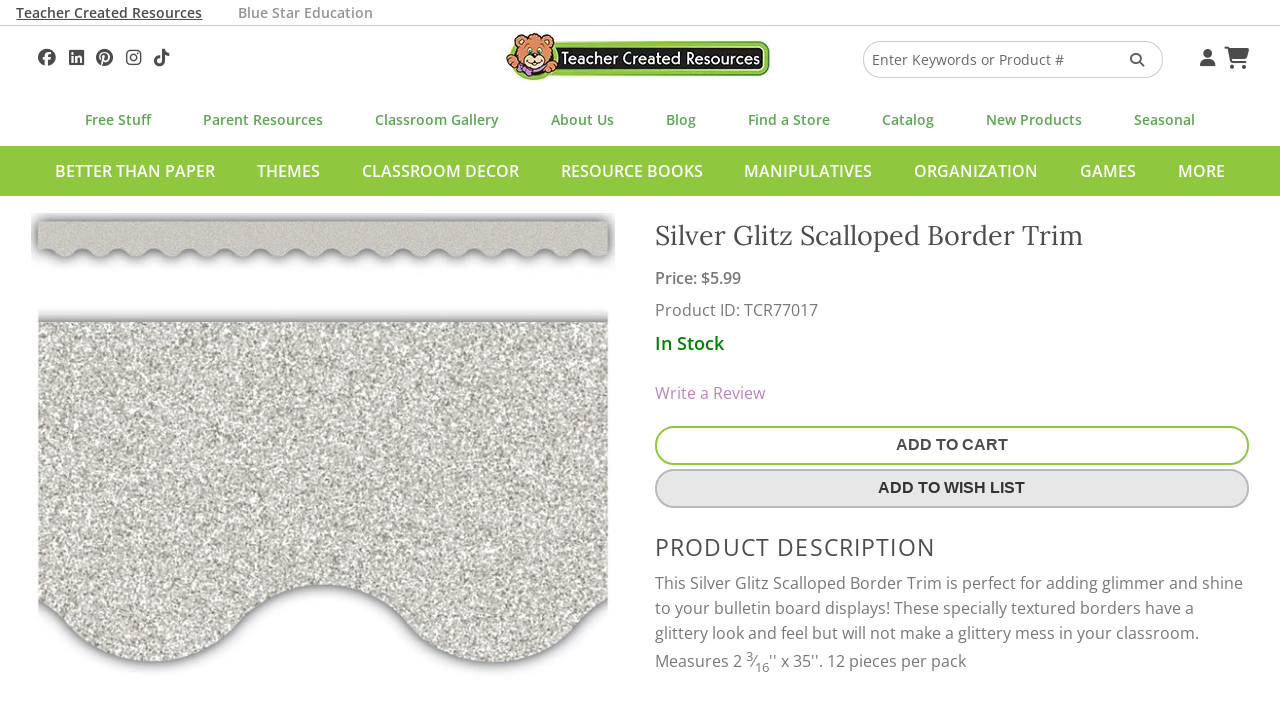

--- FILE ---
content_type: text/html; charset=UTF-8
request_url: https://www.teachercreated.com/products/silver-glitz-scalloped-border-trim-77017
body_size: 8128
content:
<!DOCTYPE html>
<html class="no-js" lang="en">
<head>
    <meta name="viewport" content="width=device-width, initial-scale=1">
    <title>Silver Glitz Scalloped Border Trim - TCR77017 | Teacher Created Resources</title>            <meta name="keywords" content="classroom,decoration,trimmer,trimmers,boarder,glitzy,sparkly,shimmery,glitter">
            <meta name="description" content="TCR77017 - Silver Glitz Scalloped Border Trim, This Silver Glitz Scalloped Border Trim is perfect for adding glimmer and shine to your bulletin board display...">
            <meta property="og:description" content="This Silver Glitz Scalloped Border Trim is perfect for adding glimmer and shine to your bulletin board displays! These specially textured borders have a glittery look and feel but will not make a glittery mess in your classroom. Measures 2 3⁄16&#039;&#039; x 35&#039;&#039;. 12 pieces per pack">
            <meta property="og:title" content="Silver Glitz Scalloped Border Trim">
            <meta property="og:type" content="product">
            <meta property="og:site_name" content="Teacher Created Resources">
            <meta property="og:image" content="https://cdn.teachercreated.com/covers/77017.png">
            <meta property="og:url" content="https://www.teachercreated.com/products/silver-glitz-scalloped-border-trim-77017">
            <meta property="product:brand" content="Teacher Created Resources">
            <meta property="product:retailer_item_id" content="77017">
            <meta property="product:price:amount" content="5.99">
            <meta property="product:price:currency" content="USD">
            <meta property="product:condition" content="new">
            <meta property="product:availability" content="in stock">
            <meta property="og:upc" content="088231970170">
                <meta http-equiv="X-UA-Compatible" content="IE=edge">
                <link href="https://www.teachercreated.com/products/silver-glitz-scalloped-border-trim-77017" rel="canonical">    
	
	
	<link href="/css/combined.css?v=20250723" rel="stylesheet" type="text/css" media="screen,print">
	
	
	<script src="/js/vendor/modernizr.js"></script>

    <link rel="alternate" type="application/rss+xml" title="Teacher Created Tips"  href="http://feeds.feedburner.com/TeacherCreatedTips">
    <link rel="icon" type="image/png" href="/graphics/tcr-favicon-2023.png?v=20250713">
    
            
    <style>
        .part-of-collection-container {
			display: flex;
			gap: 1rem;
			margin-top: 1rem;
		}
		.part-of-collection-container > div {
			flex: 0 1 auto;
			align-items: center;
		}
		.part-of-collection-container img {
			max-height: 6rem;
		}
		.part-of-collection-container .headline {
			font-size: 1.6875rem;
			font-family: 'Lora';
			color: var(--color-grey-medium);
		}
		.part-of-collection-container .call-to-action {
			font-size: 1.2rem;
			text-transform: uppercase;
			font-family: 'Open Sans';
			font-weight: 600;
			color: var(--color-grey-medium);
		}
		.part-of-collection-container p {
			margin: 0;
		}
		.part-of-collection-container a, .part-of-collection-container a:visited, .part-of-collection-container a:active, .part-of-collection-container a:hover {
			color: var(--color-grey-medium);
		}
    </style>


            
			<!-- Google tag (gtag.js) -->
			<script async src="https://www.googletagmanager.com/gtag/js?id=G-F7PW3J3H8B"></script>
			<script>
			  window.dataLayer = window.dataLayer || [];
			  function gtag(){dataLayer.push(arguments);}
			  gtag('js', new Date());

			  gtag('config', 'G-F7PW3J3H8B', {
                cookie_flags: 'SameSite=Lax;Secure'
              });
			</script>

           <!-- Matomo -->
			<script>
			  var _paq = window._paq = window._paq || [];
			  /* tracker methods like "setCustomDimension" should be called before "trackPageView" */
			  _paq.push(["setExcludedQueryParams", ["pri"]]);
			  _paq.push(['enableLinkTracking']);
			  (function() {
				var u="https://analytics1.teachercreated.com/";
				_paq.push(['setTrackerUrl', u+'matomo.php']);
				_paq.push(['setSiteId', '2']);
				var d=document, g=d.createElement('script'), s=d.getElementsByTagName('script')[0];
				g.async=true; g.src=u+'matomo.js'; s.parentNode.insertBefore(g,s);
			  })();
			</script>
			<!-- End Matomo Code -->
		
        
            
            <!-- Facebook Pixel Code -->
            <script>
                !function(f,b,e,v,n,t,s)
                {if(f.fbq)return;n=f.fbq=function(){n.callMethod?
                n.callMethod.apply(n,arguments):n.queue.push(arguments)};
                if(!f._fbq)f._fbq=n;n.push=n;n.loaded=!0;n.version='2.0';
                n.queue=[];t=b.createElement(e);t.async=!0;
                t.src=v;s=b.getElementsByTagName(e)[0];
                s.parentNode.insertBefore(t,s)}(window,document,'script',
                'https://connect.facebook.net/en_US/fbevents.js');
                 fbq('init', '371549766860895'); 
                fbq('track', 'PageView');
            </script>
            <!-- End Facebook Pixel Code -->
        
        
			<!-- Pinterest Tag -->
            <script>
                !function(e){if(!window.pintrk){window.pintrk = function () {
                    window.pintrk.queue.push(Array.prototype.slice.call(arguments))};var
                      n=window.pintrk;n.queue=[],n.version="3.0";var
                      t=document.createElement("script");t.async=!0,t.src=e;var
                      r=document.getElementsByTagName("script")[0];
                      r.parentNode.insertBefore(t,r)}}("https://s.pinimg.com/ct/core.js");
                pintrk('load', '2614422912349', {em: ''});
                pintrk('page');
            </script>
        <!-- end Pinterest Tag -->
        
    	<meta name="facebook-domain-verification" content="njkashr3my9xz51ead1litx5uhcx0p" />
</head>
<body>
            <!-- Facebook Pixel Code -->
        <noscript>
            <img height="1" width="1" alt="" src="https://www.facebook.com/tr?id=371549766860895&ev=PageView&noscript=1">
        </noscript>
        <!-- End Facebook Pixel Code -->
        <!-- Pinterest Pixel -->
        <noscript>
            <img height="1" width="1" style="display:none;" alt="" src="https://ct.pinterest.com/v3/?event=init&tid=2614422912349&pd[em]=&noscript=1">
        </noscript>
        <!-- end Pinterest Pixel -->
    
	
    	<div id="divHeaderTabs" class="no-print">
		<div class="row">
			<p style="color: white; margin: 0; padding: 0;">
				<a class="active" href="/">Teacher Created Resources</a>			
				<a class="inactive" href="https://www.bluestareducation.com/">Blue Star Education</a>
			</p>
		</div>
	</div>
		<div class="show-for-small-only no-print">
		<nav class="top-bar" data-topbar>
			<ul class="title-area no-print">
				<li class="name">
					<h1>
						<a href="/">
							<img alt="Teacher Created Resources"  src="/graphics/tcr-logo-55h.webp?v=20250713">
						</a>
					</h1>
				</li>
				<li class="toggle-topbar menu-icon"><a href="#" aria-label="Top Menu"><span></span></a></li>
			</ul>
			<section class="top-bar-section">
				<ul class="right">
					<li class="divider"></li>
					<li class="menu"><a id="aHdrAccount" href="/account/">Your Account</a></li>
					<li class="divider"></li>
					<li class="menu"><a id="aHdrCart" href="/cart/">Cart&nbsp;<i class="fa fa-shopping-cart fa-lg"></i></a></li>
					<li class="divider"></li>
					<li class="menu"><a id="aHdrRetailers" href="/retailers/">Find A Store</a></li>
					<li class="divider"></li>
					<li class="menu"><a id="aHdrClassroomGallery" href="/classroom-decorations/">Classroom Gallery</a></li>
					<li class="divider"></li>
					<li class="menu"><a id="aHdrHelp" href="/help/">Help</a></li>
																	<li class="divider"></li>
							<li class="menu">
								<a href="/better-than-paper">Better Than Paper</a>
							</li>
												<li class="divider"></li>
							<li class="menu">
								<a href="/themes">Themes</a>
							</li>
												<li class="divider"></li>
							<li class="menu">
								<a href="/classroom-decor">Classroom Decor</a>
							</li>
												<li class="divider"></li>
							<li class="menu">
								<a href="/resource-books">Resource Books</a>
							</li>
												<li class="divider"></li>
							<li class="menu">
								<a href="/manipulatives">Manipulatives</a>
							</li>
												<li class="divider"></li>
							<li class="menu">
								<a href="/organization">Organization</a>
							</li>
												<li class="divider"></li>
							<li class="menu">
								<a href="/games">Games</a>
							</li>
												<li class="divider"></li>
							<li class="menu">
								<a href="/more">More</a>
							</li>
																<li class="divider"></li>
					
				</ul>
			</section>
		</nav>
	</div>
            <div id="divDesktopSearch" class="no-print">
	<div id="divSearchBar" class="row">
		
		<div class="medium-4 columns text-left hide-for-small-only">
			<div id="divHdrSocial" class="tcrSocial" itemscope itemtype="http://schema.org/Organization">
				<link itemprop="url" href="https://www.teachercreated.com">
				
				
	<a itemprop="sameAs" href="https://www.facebook.com/teachercreatedresources" onclick="TCR.sendAnalyticsEvent('Social', 'Click', 'Facebook');" aria-label="Follow Us On Facebook!"><i class="fa-brands fa-facebook"></i>
	</a><a itemprop="sameAs" href="https://www.linkedin.com/company/teacher-created-resources/"  onclick="TCR.sendAnalyticsEvent('Social', 'Click', 'Linkedin');" aria-label="Follow Us On Linked In!"><i class="fa-brands fa-linkedin"></i>
	</a><a itemprop="sameAs" href="https://www.pinterest.com/teachercreated/" onclick="TCR.sendAnalyticsEvent('Social', 'Click', 'Pinterest');" aria-label="Follow Us On Pinterest!"><i class="fa-brands fa-pinterest"></i>
	</a><a itemprop="sameAs" href="https://instagram.com/teachercreated/" onclick="TCR.sendAnalyticsEvent('Social', 'Click', 'Instagram');" aria-label="Follow Us On Instagram!"><i class="fa-brands fa-instagram"></i>
	</a><a itemprop="sameAs" href="https://www.tiktok.com/@teachercreatedresources?lang=en" onclick="TCR.sendAnalyticsEvent('Social', 'Click', 'TikTok');" aria-label="Follow Us On TikTok"><i class="fa-brands fa-tiktok"></i>
	</a>

			</div>
		</div>
		<div class="medium-4 small-12 columns hide-for-small-only text-center">
			<a href="/">
				<img alt="Teacher Created Resources"  src="/graphics/tcr-logo-55h.webp?v=20250713">
			</a>
		</div>
		<div class="medium-3 small-12 columns">
			<form id="frmHdrSearch" method="get" action="/products/search-results.php">
				<div class="row collapse">
					<div class="small-9 medium-10 columns">
						<input id="q" type="text" name="q" value="" placeholder="Enter Keywords or Product #"/>
					</div>
					<div class="small-3 medium-2 columns">
						<button id="btnSearch" class="secondary postfix" style="margin: 12px 0 12px 0;" aria-label="Search Products"><i style="color: #5C5C5C;" class="fa fa-search"></i></button>
					</div>
				</div>
			</form>
		</div>
		<div class="medium-1 columns hide-for-small-only">
			<div id="divHdrMenu">
				<a id="aDesktopMenuAccount" href="/account/" aria-label="Your Account">&nbsp;<i class="fa fa-user"></i></a>
				<a id="aDesktopMenuCart" href="/cart/" aria-label="Shopping Cart">&nbsp;<i class="fa fa-shopping-cart fa-lg"></i></a>
			</div>
		</div>
	</div>
</div>
<div class="row no-print">
	<nav class="top-menu-bar">
		<a id="aSubHdrFree" href="/free/">Free Stuff</a>
		<a id="aSubHdrParentResources" href="/more/home-school">Parent Resources</a>
		<a id="aSubHdrClassDeco" href="/classroom-decorations/">Classroom Gallery</a>
		<a id="aSubHdrCompany" href="/company/">About Us</a>
		<a id="aSubHdrBlog" href="/blog/">Blog</a>
		<a id="aSubHdrRetailers" href="/retailers/">Find a Store</a>
		<a id="aSubHdrCatalog" href="/catalog/">Catalog</a>
		<a id="aSubHdrNewProducts" href="/more/new-products">New Products</a>
		<a id="aSubHdrSeasonal" href="/more/seasonal">Seasonal</a>
	</nav>
</div>
	<div id="divCategoriesBar" class="hide-for-small-only no-print">
		<div class="row">
			<nav id="navCategoriesBar">
				<ul id="ulCategoriesBar">
											<li data-cat-id="532">
							<a href="/better-than-paper" data-cat-id="532">Better Than Paper</a>
						</li>
											<li data-cat-id="555">
							<a href="/themes" data-cat-id="555">Themes</a>
						</li>
											<li data-cat-id="556">
							<a href="/classroom-decor" data-cat-id="556">Classroom Decor</a>
						</li>
											<li data-cat-id="557">
							<a href="/resource-books" data-cat-id="557">Resource Books</a>
						</li>
											<li data-cat-id="558">
							<a href="/manipulatives" data-cat-id="558">Manipulatives</a>
						</li>
											<li data-cat-id="559">
							<a href="/organization" data-cat-id="559">Organization</a>
						</li>
											<li data-cat-id="726">
							<a href="/games" data-cat-id="726">Games</a>
						</li>
											<li data-cat-id="560">
							<a href="/more" data-cat-id="560">More</a>
						</li>
									</ul>
			</nav>
		</div>
	</div>
									<div class="mega-menu" data-cat-id="555">Themes loading...</div>
								<div class="mega-menu" data-cat-id="556">Classroom Decor loading...</div>
								<div class="mega-menu" data-cat-id="557">Resource Books loading...</div>
								<div class="mega-menu" data-cat-id="558">Manipulatives loading...</div>
								<div class="mega-menu" data-cat-id="559">Organization loading...</div>
								<div class="mega-menu" data-cat-id="726">Games loading...</div>
								<div class="mega-menu" data-cat-id="560">More loading...</div>
			
                
        
                
    <script>
        var tcrJsLoader = new Array();
        var TCRJSLoader = new Array();
    </script>
    <div class="product-detail" itemscope itemtype="http://schema.org/Product">
   <div class="row">
        <div class="medium-6 small-12 columns">
            <link itemprop="image" href="https://cdn.teachercreated.com/covers/900sqp/77017.webp?v=20250713" />
		<link itemprop="image" href="https://cdn.teachercreated.com/covers/900sqp/77017_A.webp?v=20250713" />
		<link itemprop="image" href="https://cdn.teachercreated.com/covers/900sqp/77017_SIZE.webp?v=20250713" />

	<ul class="clearing-thumbs" data-clearing>
			<li class="small-text-center" style="max-width: 100%;">
			<a href="https://cdn.teachercreated.com/covers/900sqp/77017.webp?v=20250713">
				
				<img 
					src="https://cdn.teachercreated.com/covers/600w/77017.webp?v=20250713"
					sizes="
						(max-width: 50em) calc(100vw - 30px)
						,(max-width: 77.94em) calc(50vw - 30px)
						,(min-width: 77.95em) 600px
					"
					srcset="
						https://cdn.teachercreated.com/covers/200w/77017.webp?v=20250713 200w
						,https://cdn.teachercreated.com/covers/300w/77017.webp?v=20250713 300w
						,https://cdn.teachercreated.com/covers/400w/77017.webp?v=20250713 400w
						,https://cdn.teachercreated.com/covers/500w/77017.webp?v=20250713 500w
						,https://cdn.teachercreated.com/covers/600w/77017.webp?v=20250713 600w
					"
					alt="TCR77017 Silver Glitz Scalloped Border Trim Image"
				/>
			</a>
		</li>
					<li class="small-text-center" style="max-width: 30%; margin-top: 7px;">
				<a href="https://cdn.teachercreated.com/covers/900sqp/77017_A.webp?v=20250713">
					<img
													src="https://cdn.teachercreated.com/covers/80sqp/77017_A.webp?v=20250713"
												alt="Silver Glitz Scalloped Border Trim Alternate Image A"
					/>
				</a>
			</li>
					<li class="small-text-center" style="max-width: 30%; margin-top: 7px;">
				<a href="https://cdn.teachercreated.com/covers/900sqp/77017_SIZE.webp?v=20250713">
					<img
													src="https://cdn.teachercreated.com/covers/80sqp/77017_SIZE.webp?v=20250713"
												alt="Silver Glitz Scalloped Border Trim Alternate Image SIZE"
					/>
				</a>
			</li>
			</ul>

						<p class="small-text-center medium-text-left">
			<br>
			<a id="aPinItButton" href="//www.pinterest.com/pin/create/button/?url=https%3A%2F%2Fwww.teachercreated.com%2Fproducts%2Fsilver-glitz-scalloped-border-trim-77017&amp;media=https://cdn.teachercreated.com/covers/600sqp/77017.webp?v=20250713&amp;description=Silver%20Glitz%20Scalloped%20Border%20Trim" data-pin-do="buttonPin" data-pin-config="beside" data-pin-color="red" data-pin-height="28"><img alt="" src="//assets.pinterest.com/images/pidgets/pinit_fg_en_rect_red_28.png" /></a>
		</p>
	
        </div>
        <div class="medium-6 small-12 columns" id="props">
			<h2 class="small-text-center medium-text-left"><span itemprop="name">Silver Glitz Scalloped Border Trim</span></h2>
			            <div itemprop="offers" itemscope itemtype="http://schema.org/Offer">
            <meta itemprop="priceCurrency" content="USD" />
            <p class="small-margin" style="line-height: 2;">
									<strong>Price: $<span itemprop="price">5.99</span></strong>
				                                <br>
									Product ID: <span itemprop="mpn">TCR77017</span>
								<br>
                                                                                                            <span class="statusAvailable"><link itemprop="availability" href="http://schema.org/InStock" />In Stock</span>
                                                                        </p>
        </div>
    
            <ul class="vertical-menu small-text-center medium-text-left">
            
        </ul>
            <ul class="no-bullet small-text-center medium-text-left">
				 
   		<li><a href="/review/?productId=77017">Write a Review</a></li>
	</ul>

            
            
            						<a id="aAddToCart_77017" class="button expand success small-margin" href="/cart/?action=add&amp;skuId=77017" onclick="
	TCR.sendAnalyticsEvent('Cart', 'Add', 'Button');
	pintrk('track', 'addtocart', {
	  currency: 'USD',
	  line_items: [
		{
		product_id: '77017',
		product_price: 5.99,
		product_quantity: 1
		}
	  ]
	});
" rel="nofollow">
							Add To Cart
					</a>
		<script type="text/javascript">
		var button = document.getElementById('aAddToCart_77017');
		button.addEventListener(
		  'click', 
		  function() {
			fbq('track', 'AddToCart', {
			  "contents": [
				{
					"id": "77017",
					"quantity": 1
				}
			  ],
			  "content_name": "Silver Glitz Scalloped Border Trim",
			  "content_type": "product",
			  "value": 5.99,
			  "currency": "USD"
			});          
		  },
		  false
		);
	  </script>
		
	
			<div class="no-print">
			<form id="frmAddToWishList_77017" method="get" action="/account/wish-list/">
				<input type="hidden" name="action" value="add"/>
				<input type="hidden" name="pid" value="77017"/>
				<button class="button expand secondary" onclick="TCR.sendAnalyticsEvent('Wish List', 'Add');">Add To Wish List</button>
			</form>
			
				<script>
					tcrJsLoader.push(
						{
							'method': 'xhrLink'
							,'selector': '#aAddToCart_77017'
						}
						,{
							'method': 'xhrLink'
							,'selector': '#aNotifyBackorder_77017'
						}
					);
				</script>
			
			
		</div>
	
			<h3 class="small-text-center medium-text-left">Product Description</h3>
            <p itemprop="description" class="small-text-center medium-text-left">This Silver Glitz Scalloped Border Trim is perfect for adding glimmer and shine to your bulletin board displays! These specially textured borders have a glittery look and feel but will not make a glittery mess in your classroom. Measures 2 <sup>3</sup>&frasl;<sub>16</sub>'' x 35''. 12 pieces per pack</p>
			                <p class="extraProductInfo small-text-center medium-text-left">
                                        <br/>UPC: <span itemprop="gtin12">088231970170</span>
                </p>
                        
        </div>
    </div>
    					<script>
				// Push Product View Data to Matomo - Populate parameters dynamically
				_paq.push(['setEcommerceView',
					"77017", // (Required) productSKU
					"Silver Glitz Scalloped Border Trim", // (Optional) productName
					"BTGS", // (Optional) categoryName
					5.99 // (Optional) price
				]);
			</script>
				<script>
			fbq('track', 'ViewContent', {
				"content_ids": ["77017"],
				"content_name": "Silver Glitz Scalloped Border Trim",
				"content_type": "product"
			});
		</script>
    			
				<div class="row">
		<div class="small-12 columns">
			<hr/>
			<h3 class="small-text-center medium-text-left">People Also Bought</h3>

			<ul class="small-block-grid-2 medium-block-grid-4 large-block-grid-5">
									<li class="text-center">
						<a href="/products/gold-glitz-stars-accents-assorted-sizes-77025">
							<img src="https://cdn.teachercreated.com/covers/225sqp/77025.webp?v=20250713" alt="Gold Glitz Stars Accents - Assorted Sizes" title="Gold Glitz Stars Accents - Assorted Sizes" loading="lazy"/>
						</a>
						
						
												<br/><a href="/products/gold-glitz-stars-accents-assorted-sizes-77025">Gold Glitz Stars Accents - Assorted Sizes</a>
													<br/><strong>$7.99</strong>
											</li>
									<li class="text-center">
						<a href="/products/confetti-colorful-circles-mini-accents-8891">
							<img src="https://cdn.teachercreated.com/covers/225sqp/8891.webp?v=20250713" alt="Confetti Colorful Circles Mini Accents" title="Confetti Colorful Circles Mini Accents" loading="lazy"/>
						</a>
						
						
												<br/><a href="/products/confetti-colorful-circles-mini-accents-8891">Confetti Colorful Circles Mini Accents</a>
													<br/><strong>$4.99</strong>
											</li>
							</ul>
		</div>
	</div>

			<div class="row">
		<div class="small-12 columns">
			<hr/>
			<h3 class="small-text-center medium-text-left">Related Products</h3>
			<ul class="small-block-grid-2 medium-block-grid-4 large-block-grid-5">
									<li class="text-center">
						<a class="no-drop" href="/products/gold-glitz-scalloped-border-trim-77016">
							<img src="https://cdn.teachercreated.com/covers/225sqp/77016.webp?v=20250713"
								 alt="Gold Glitz Scalloped Border Trim"
								 title="Gold Glitz Scalloped Border Trim"
								 loading="lazy"/>
						</a>
						
						
												<br/><a href="/products/gold-glitz-scalloped-border-trim-77016">Gold Glitz Scalloped Border Trim</a>
																					<br/><strong>Price: $5.99</strong>
																		</li>
									<li class="text-center">
						<a class="no-drop" href="/products/rose-gold-glitz-scalloped-border-trim-77019">
							<img src="https://cdn.teachercreated.com/covers/225sqp/77019.webp?v=20250713"
								 alt="Rose Gold Glitz Scalloped Border Trim"
								 title="Rose Gold Glitz Scalloped Border Trim"
								 loading="lazy"/>
						</a>
						
						
												<br/><a href="/products/rose-gold-glitz-scalloped-border-trim-77019">Rose Gold Glitz Scalloped Border Trim</a>
																					<br/><strong>Price: $5.99</strong>
																		</li>
							</ul>
		</div>
	</div>

		
	</div>	
			<div class="footer-subscribe no-print">
			<p>
				<a href="/subscribe/">Subscribe to Our Newsletter ➢</a>
			</p>
		</div>
		<footer class="no-print">
					<div class="row">
				<div class="small-12 columns">
					<div id="divFooterSocial">
						<img alt="Teacher Created Resources" src="/graphics/tcr-logo-55h.webp?v=20250713">	
						<h4>Get Social</h4>
						<p>
							<span>
								
	<a itemprop="sameAs" href="https://www.facebook.com/teachercreatedresources" onclick="TCR.sendAnalyticsEvent('Social', 'Click', 'Facebook');" aria-label="Follow Us On Facebook!"><i class="fa-brands fa-facebook"></i>
	</a><a itemprop="sameAs" href="https://www.linkedin.com/company/teacher-created-resources/"  onclick="TCR.sendAnalyticsEvent('Social', 'Click', 'Linkedin');" aria-label="Follow Us On Linked In!"><i class="fa-brands fa-linkedin"></i>
	</a><a itemprop="sameAs" href="https://www.pinterest.com/teachercreated/" onclick="TCR.sendAnalyticsEvent('Social', 'Click', 'Pinterest');" aria-label="Follow Us On Pinterest!"><i class="fa-brands fa-pinterest"></i>
	</a><a itemprop="sameAs" href="https://instagram.com/teachercreated/" onclick="TCR.sendAnalyticsEvent('Social', 'Click', 'Instagram');" aria-label="Follow Us On Instagram!"><i class="fa-brands fa-instagram"></i>
	</a><a itemprop="sameAs" href="https://www.tiktok.com/@teachercreatedresources?lang=en" onclick="TCR.sendAnalyticsEvent('Social', 'Click', 'TikTok');" aria-label="Follow Us On TikTok"><i class="fa-brands fa-tiktok"></i>
	</a>

							</span>
							<span>#TeacherCreatedResources #TCRStyle</span>
						</p>
					</div>
				</div>
			</div>
			<div class="row">
				<div class="small-12 medium-4 columns">
					<p class="footer-about">Trusted by teachers for over 45 years, we create the most popular classroom décor along with teacher favorite books, manipulatives, and organizers that help transform PreK-Grade 8 classrooms into vibrant and effective learning spaces.</p>
				</div>
			</div>
			<div class="row">
				<div class="small-12 columns">
					<h2 class="footer-tagline">Created by Teachers for Teachers and Parents</h2>
					<ul class="footer-grid">
						<li>
							<h3>Our Company</h3>
							<nav>
								<ul>
									<li><a id="aFtCompany" href="/company/" title="Company Info">About Us</a></li>
									<li><a id="aFtCompany" href="/help/" title="Help">Help</a></li>
									<li><a id="aFtContact" href="/contact/">Contact Us</a></li>
									<li><a id="aFtJobs" href="/company/jobs.php">Job Opportunities</a></li>
									<li><a id="aFtManuscripts" href="/contact/submissions.php">Manuscript Submissions</a></li>
								</ul>
							</nav>
						</li>
						<li>
							<h3>Quick Links</h3>
							<nav>
								<ul>
									<li><a id="aFtBlog" class="menu" href="/blog/">Blog</a></li>
									<li><a id="aFtStandards" href="/standards/">Common Core Standards</a></li>
									<li><a id="aFtSubscribe" href="/subscribe/">Subscribe To Our Newsletter</a></li>
									<li><a id="aFtParents" href="/more/home-school">Parent Resources</a></li>
									<li><a id="aFtVirtualCatalog" href="/catalog/">Virtual Catalog</a></li>
								</ul>
							</nav>
						</li>
						<li>
							<h3>Free Stuff</h3>
							<nav>
								<ul>
									<li><a id="aFtLessons" href="/lessons/">Search 400+ Lessons!</a></li>
									<li><a id="aFtfreeBrainTickler" href="/free/brain-tickler/">Daily Brain Tickler</a></li>
																											<li><a id="aFtfreeWritingPrompt" href="/free/writing-prompt.php">Weekly Writing Prompt</a></li>
								</ul>
							</nav>
						</li>
						<li>
							<h3>Monthly Spotlight</h3>
							<nav>
								<ul>
									<li><a id="aFtFreeActivities" href="/free/activities/">Free Activities</a></li>
									<li><a id="aFtMonthlyCal" href="/free/monthly-calendars.php">Monthly Calendars</a></li>
								</ul>
							</nav>
						</li>
						<li>
							<h3>Brands</h4>
							<nav>
								<ul>
									<li><a id="aFtBrandBlueStar" href="https://www.bluestareducation.com/">Blue Star Education</a></li>
									<li><a id="aFtBrandEdupress" href="/more/edupress">Edupress</a></li>
									<li><a id="aFtBrandMcDonald" href="/products/search-results.php?q=mcdonald">McDonald</a></li>
									<li><a id="aFtBrandPrimaryConcepts" href="/products/search-results.php?q=primary+concepts">Primary Concepts</a></li>
									<li><a id="aFtBrandPeteTheCat" href="/products/search-results.php?q=pete+the+cat">Pete The Cat</a></li>
								</ul>
							</nav>
						</li>
					</ul>
					<hr>
				</div>
			</div>
				<div class="row">
			<div class="small-12 medium-6 columns">
				<p class="note small-only-text-center medium-text-left">&copy; 2025 Teacher Created Resources. All Rights Reserved.</p>
			</div>
			<div class="small-12 medium-6 columns">
				<p class="note small-only-text-center medium-text-right">
					<a id="aFtPrivacy" href="/company/privacy.php" title="Privacy Policy">Privacy Policy</a>
					<a id="aFtCookieOptions" href="/cookie-options.php" title="Cookie Options">Cookie Options</a>
					<a id="aFtReturnPolicy" href="/return-policy.php" title="Return Policy">Return Policy</a>
				</p>
			</div>
		</div>
	</footer>
    
    
    <div id="divFoundationModal" class="reveal-modal" data-reveal role="dialog"></div>
    <div id="divFoundationModal2" class="reveal-modal" data-reveal role="dialog"></div>
    
    		

<script src="/scripts/combined.js?v=20250723"></script>



        <script>
		$(document).foundation();
		TCR.megaMenu.init();
    </script>
	
	
    <!--[if lt IE 9]>
        <script src="/js/respond.js"></script>
    <![endif]-->
    
<script>
    tcrJsLoader = new TCR.jsLoader(tcrJsLoader);
    for (var i = 0; i < TCRJSLoader.length; i++) {
        alert('You have some old TCRJSLoader script to remove here');
    }
</script>








            <script type="text/javascript" async defer src="//assets.pinterest.com/js/pinit.js"></script>
    






    
            
            <!-- Google Code for Remarketing Tag -->
            <script type="text/javascript">
            var google_tag_params = {
                ecomm_prodid: '77017',
                ecomm_pagetype: '',
                ecomm_totalvalue: '5.99',
            };
            </script>
            <script type="text/javascript">
                /* <![CDATA[ */
                    var google_conversion_id = 1064998207;
                    var google_custom_params = window.google_tag_params;
                    var google_remarketing_only = true;
                /* ]]> */
            </script>
            <script type="text/javascript" src="//www.googleadservices.com/pagead/conversion.js">
            </script>
            <noscript>
                <div style="display:inline;">
                    <img height="1" width="1" style="border-style:none;" alt="" src="//googleads.g.doubleclick.net/pagead/viewthroughconversion/1064998207/?value=0&amp;guid=ON&amp;script=0"/>
                </div>
            </noscript>
        
    

    

            
        
            <script>
                (function(e,t,o,n,p,r,i){e.visitorGlobalObjectAlias=n;e[e.visitorGlobalObjectAlias]=e[e.visitorGlobalObjectAlias]||function(){(e[e.visitorGlobalObjectAlias].q=e[e.visitorGlobalObjectAlias].q||[]).push(arguments)};e[e.visitorGlobalObjectAlias].l=(new Date).getTime();r=t.createElement("script");r.src=o;r.async=true;i=t.getElementsByTagName("script")[0];i.parentNode.insertBefore(r,i)})(window,document,"https://diffuser-cdn.app-us1.com/diffuser/diffuser.js","vgo");
                vgo('setAccount', '475858487');
                vgo('setTrackByDefault', true);

                vgo('process');
            </script>
        
    
    
	
	<!-- Matomo -->
			<script>
			_paq.push(['trackPageView']);
		</script>
		
	
    
            
        <script>(function(w,d,t,r,u){var f,n,i;w[u]=w[u]||[],f=function(){var o={ti:"46000005", cookieFlags: "SameSite=None;Secure"};o.q=w[u],w[u]=new UET(o),w[u].push("pageLoad")},n=d.createElement(t),n.src=r,n.async=1,n.onload=n.onreadystatechange=function(){var s=this.readyState;s&&s!=="loaded"&&s!=="complete"||(f(),n.onload=n.onreadystatechange=null)},i=d.getElementsByTagName(t)[0],i.parentNode.insertBefore(n,i)})(window,document,"script","//bat.bing.com/bat.js","uetq");</script>
        
    	
	
						<script>pintrk('track', 'pagevisit');</script>
				
	
        
	 <script type="text/javascript">
        	</script>
    <script type="text/javascript">
            </script>

    
            
    

    
        
        <script>
    
    
    </script>

    
</body>
</html>

--- FILE ---
content_type: application/javascript
request_url: https://prism.app-us1.com/?a=475858487&u=https%3A%2F%2Fwww.teachercreated.com%2Fproducts%2Fsilver-glitz-scalloped-border-trim-77017
body_size: 124
content:
window.visitorGlobalObject=window.visitorGlobalObject||window.prismGlobalObject;window.visitorGlobalObject.setVisitorId('dc649228-8be4-49bf-aca9-d279980ec126', '475858487');window.visitorGlobalObject.setWhitelistedServices('tracking', '475858487');